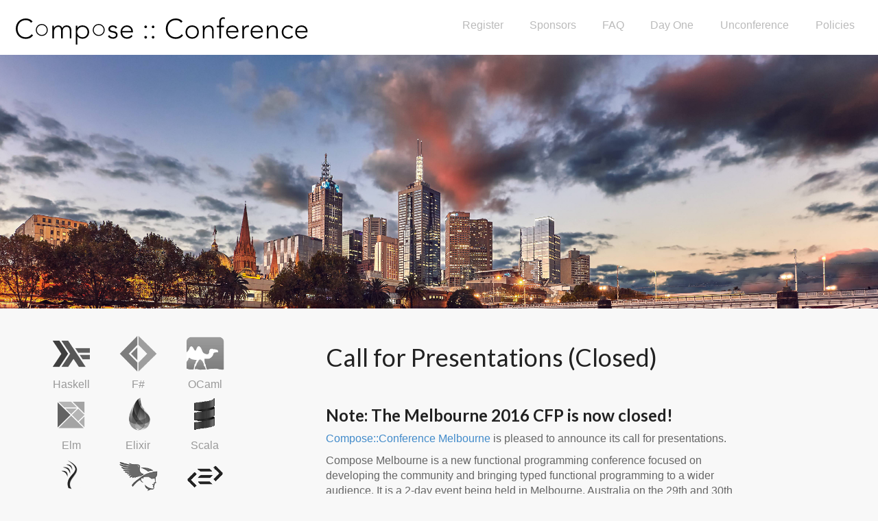

--- FILE ---
content_type: text/html; charset=utf-8
request_url: http://www.composeconference.org/2016-melbourne/cfp/
body_size: 5296
content:
<!DOCTYPE html> <html> <head> <meta name="robots" content="INDEX, FOLLOW"/> <meta charset="utf-8"> <meta http-equiv="X-UA-Compatible" content="IE=edge"> <meta name="viewport" content="width=device-width, initial-scale=1"> <meta name="keywords" content="compose conference, compose 2015, compose 2016, compose 2017, functional programming languages"> <meta name="description" content="Compose is a conference for typed functional programmers, focused specifically on Haskell, OCaml, F#, SML, and related technologies."> <meta name="author" content="Compose Conference, NY Haskell Users Group"> <link rel="shortcut icon" href="/assets/img/favicon.ico"> <title>C◦mp◦se :: Conference</title> <!-- Bootstrap core CSS --> <link href="/assets/css/bootstrap.css" rel="stylesheet"> <!-- Custom styles for this template --> <link href="/assets/css/style.css" rel="stylesheet"> <link href="/assets/css/font-awesome.min.css" rel="stylesheet"> <link href="/assets/js/fancybox/jquery.fancybox.css" rel="stylesheet" /> <!-- Just for debugging purposes. Don't actually copy this line! --> <!--[if lt IE 9]><script src="../../assets/js/ie8-responsive-file-warning.js"></script><![endif]--> <!-- HTML5 shim and Respond.js IE8 support of HTML5 elements and media queries --> <!--[if lt IE 9]> <script src="https://oss.maxcdn.com/libs/html5shiv/3.7.0/html5shiv.js"></script> <script src="https://oss.maxcdn.com/libs/respond.js/1.4.2/respond.min.js"></script> <![endif]--> </head> <body data-spy="scroll" data-offset="0" data-target="#theMenu"> <div id="wrap"> <section id="topheader"> <div id="hh" class="melbourne"> <div class="col-lg-6 col-md-6 col-sm-4 col-xs-11"> <div class="col-inner-hori"> <a href="/" id="logo-main" class="history" alt="" title=""> <img src="/assets/img/logo-no-text.svg" title="Compose Conference" alt="Compose Conference Logo" /> </a> </div> </div> <div class="col-lg-6 col-md-6 col-sm-8 col-xs-1"> <ul class="sections nav nav-pills nav-justified"> <!-- <li class="hidden-xs"><a href="/2016-melbourne/cfp/" class="smoothScroll"><strike>CFP</strike></a></li> --> <li class="hidden-xs"><a href="https://www.eventbrite.com.au/e/compose-conference-melbourne-2016-tickets-25558660642" class="smoothScroll">Register</a></li> <li class="hidden-xs"><a href="/2016-melbourne/sponsors/">Sponsors</a></li> <li class="hidden-xs"><a href="/2016-melbourne/faq/">FAQ</a></li> <li class="hidden-xs"><a href="/2016-melbourne/day-one-program/">Day One</a></li> <li class="hidden-xs"><a href="/2016-melbourne/unconference/">Unconference</a></li> <!-- <li class="hidden-xs"><a href="/2016-melbourne/unconference/">Unconference</a></li> --> <li class="hidden-xs"><a href="/conduct/" class="smoothScroll">Policies</a></li> <li class="visible-xs"> <!-- Menu --> <nav class="menu" id="theMenu"> <div class="menu-wrap"> <h1 class="logo"><a href="/">C◦mp◦se</a></h1> <i class="fa fa-times menu-close"></i> <a href="https://www.eventbrite.com.au/e/compose-conference-melbourne-2016-tickets-25558660642" class="smoothScroll">Register</a> <a href="/2016-melbourne/cfp/" class="smoothScroll">CFP (Closed)</a> <a href="/2016-melbourne/sponsors/">Sponsors</a> <a href="/2016-melbourne/faq/">FAQ</a> <a href="/2016-melbourne/day-one-program/">Day One</a> <a href="/2016-melbourne/unconference/">Unconference</a> <!-- <a href="/2016-melbourne/unconference/">Unconference</a> --> <a href="/conduct/" class="smoothScroll">Policies</a> <a href="http://twitter.com/composeconf"><i class="fa fa-twitter"></i></a> <a href="mailto:info@composeconference.org"><i class="fa fa-envelope"></i></a> </div> <!-- Menu button --> <div id="menuToggle"><i class="fa fa-bars"></i></div> </nav> </li> </ul> </div> </div> </section> <!-- TODO: * Footer * Dates --> <div class="sep talk melbourne" data-stellar-background-ratio="0.5" style="background-position: 50% -91.5px;"></div> <p><br /></p> <div class="container"> <div class="row"> <div class="col-lg-4 col-md-4 col-sm-4 name"> <div class="row"> <div class="col-lg-3 col-md-3 col-sm-3 col-xs-3 logo"> <a class="haskell" href="https://www.haskell.org"> <img class="img-responsive" src="/assets/img/logos/haskell_color.png" /> Haskell </a> </div> <div class="col-lg-3 col-md-3 col-sm-3 col-xs-3 logo"> <a class="fsharp" href="http://fsharp.org/"> <img class="img-responsive" src="/assets/img/logos/fsharp_color.png" /> F# </a> </div> <div class="col-lg-3 col-md-3 col-sm-3 col-xs-3 logo"> <a class="ocaml" href="https://ocaml.org/"> <img class="img-responsive" src="/assets/img/logos/ocaml_color.png" /> OCaml </a> </div> </div> <div class="row"> <div class="col-lg-3 col-md-3 col-sm-3 col-xs-3 logo"> <a class="haskell" href="http://elm-lang.org/"> <img class="img-responsive" src="/assets/img/logos/elm_color.png" /> Elm </a> </div> <div class="col-lg-3 col-md-3 col-sm-3 col-xs-3 logo"> <a class="haskell" href="http://elixir-lang.org/"> <img class="img-responsive" src="/assets/img/logos/elixir_color.png" /> Elixir </a> </div> <div class="col-lg-3 col-md-3 col-sm-3 col-xs-3 logo"> <a class="haskell" href="http://www.scala-lang.org/"> <img class="img-responsive" src="/assets/img/logos/scala_color.png" /> Scala </a> </div> </div> <div class="row"> <div class="col-lg-3 col-md-3 col-sm-3 col-xs-3 logo"> <a class="sml" href="http://www.idris-lang.org/"> <img class="img-responsive" src="/assets/img/logos/idris_color.png" /> Idris </a> </div> <div class="col-lg-3 col-md-3 col-sm-3 col-xs-3 logo"> <a class="sml" href="https://mercurylang.org/"> <img class="img-responsive" src="/assets/img/logos/mercury_color.png" /> Mercury </a> </div> <div class="col-lg-3 col-md-3 col-sm-3 col-xs-3 logo"> <a class="sml" href="http://www.purescript.org/"> <img class="img-responsive" src="/assets/img/logos/purescript_color.png" /> Purescript </a> </div> </div> <div class="row"> <div class="col-lg-3 col-md-3 col-sm-3 col-xs-3 logo"> <a class="sml" href="http://wiki.portal.chalmers.se/agda/pmwiki.php"> <img class="img-responsive" src="/assets/img/logos/agda_color.png" /> Agda </a> </div> <div class="col-lg-3 col-md-3 col-sm-3 col-xs-3 logo"> <a class="sml" href="https://coq.inria.fr/"> <img class="img-responsive" src="/assets/img/logos/coq_color.png" /> Coq </a> </div> <div class="col-lg-3 col-md-3 col-sm-3 col-xs-3 logo"> <a class="sml" href="http://sml-family.org/"> <img class="img-responsive" src="/assets/img/logos/sml_color.png" /> SML </a> </div> </div> </div> <div class="col-lg-8 col-md-8 col-sm-8 name-desc"> <div class="col-lg-10 col-md-10 col-sm-10"> <h1>Call for Presentations (Closed)</h1> <br /> <h3> <strong> Note: The Melbourne 2016 CFP is now closed! </strong> </h3> <p> <a href="http://www.composeconference.org/">Compose::Conference Melbourne</a> is pleased to announce its call for presentations. </p> <p> Compose Melbourne is a new functional programming conference focused on developing the community and bringing typed functional programming to a wider audience. It is a 2-day event being held in Melbourne, Australia on the 29th and 30th of August 2016. The first day features a single track of presentations followed by a second day of workshops and an unconference. It is the new sister-conference of the NY based <a href="http://www.composeconference.org/2016/">Compose Conference</a>. </p> <p> Submit your <a href="https://easychair.org/conferences/?conf=cmc2016">presentation proposal here</a>. </p> </div> </div> </div> </div> <div class="container cfpsection" id="knowmore"> <div class="row"> <div class="col-lg-4 col-md-4 col-sm-4 name"> <h2>Would you like to know more?</h2> </div> <div class="col-lg-8 col-md-8 col-sm-8 name-desc"> <div class="col-lg-10 col-md-10 col-sm-10"> <p> For news and announcements, or to just get in touch, please join the <a href="http://groups.google.com/group/composemel">mailing list</a>. </p> </div> </div> </div> </div> <div class="container cfpsection" id="dates"> <div class="row"> <div class="col-lg-4 col-md-4 col-sm-4 name"> <h2> Important Dates </h2> </div> <div class="col-lg-8 col-md-8 col-sm-8 name-desc"> <div class="col-lg-10 col-md-10 col-sm-10"> <ul> <li>CFP Launch Party - 19th May</li> <li>CFP Opens - 19th May</li> <li>CFP Closes - <strike>June 30th</strike> July 11th</li> <li>Notify Presenters - July 15th</li> <li>Conference Day 1: Presentations - Monday, 29-Aug-2016</li> <li>Conference Day 2: Unconference - Tuesday, 30-Aug-2016</li> </ul> </div> </div> </div> </div> <div class="container cfpsection" id="submission"> <div class="row"> <div class="col-lg-4 col-md-4 col-sm-4 name"> <h2> Talk and Workshop Submission </h2> </div> <div class="col-lg-8 col-md-8 col-sm-8 name-desc"> <div class="col-lg-10 col-md-10 col-sm-10"> <p> Submit a Presentation Proposal via <a href="https://easychair.org/conferences/?conf=cmc2016"> Easy Chair</a>. </p> <p> Or... <a href="mailto:composemel-admin@googlegroups.com">contact us via email</a> with your proposed presentation at <code>composemel-admin@googlegroups.com</code>. </p> </div> </div> </div> </div> <div class="container cfpsection" id="guidelines"> <div class="row"> <div class="col-lg-4 col-md-4 col-sm-4 name"> <h2> Submission Guidelines </h2> </div> <div class="col-lg-8 col-md-8 col-sm-8 name-desc"> <div class="col-lg-10 col-md-10 col-sm-10"> <p>Talk slots will be 30 minutes: 25 minute talk and 5 minutes for questions. </p> <p> Provide sufficient detail in your submission to enable the reviewers to understand your proposal and clearly identify what an attendee will gain from attending your session. You should include the following information in the submission system: </p> <ul> <li> Authors - The details of each of the presenters </li> <li> Title - Title of the presentation (please keep it brief and specific) </li> <li> Abstract - A 300-500 word description of your presentation, ideally including... <ul> <li> Description of the content</li> <li> Goal </li> </ul> </li> <li> Keywords - List any keywords that will help the program committee and attendees categorise your presentation. Also indicate the functional programming languages that you will be targeting. </li> </ul> <p> You are not required to have a paper accompanying your presentation. </p> <p> Nothing upsets an audience more than a speaker that stands on stage blatantly promoting his or her company, product or achievements. </p> <p> Please keep the content of your talk on-topic and do not use this speaking opportunity as a sales pitch. </p> <p> <strong>Note: Accepted presenters will not be required to purchase a ticket.</strong> </p> </div> </div> </div> </div> <div class="container cfpsection"> <div class="row"> <div class="col-lg-4 col-md-4 col-sm-4 name"> <h2> Feel </h2> </div> <div class="col-lg-8 col-md-8 col-sm-8 name-desc"> <div class="col-lg-10 col-md-10 col-sm-10"> <p> We want Compose Melbourne to be all about the community. We're aiming to help foster the growth of Functional Programming in Melbourne and unite all interested parties to spark a unified presence and a feeling of camaraderie amongst FP and Theory proponents in this wonderful city! </p> </div> </div> </div> </div> <div class="container cfpsection"> <div class="row"> <div class="col-lg-4 col-md-4 col-sm-4 name"> <h2> Audience </h2> </div> <div class="col-lg-8 col-md-8 col-sm-8 name-desc"> <div class="col-lg-10 col-md-10 col-sm-10"> <p> Functional-Programming and Programming-Language-Theory professionals and enthusiasts. Newcomers, experts, anyone from other disciplines of fields who is interested in what FP is or how it could help them with their work, or simply make life more enjoyable! </p> </div> </div> </div> </div> <div class="container cfpsection"> <div class="row"> <div class="col-lg-4 col-md-4 col-sm-4 name"> <h2> Diversity </h2> </div> <div class="col-lg-8 col-md-8 col-sm-8 name-desc"> <div class="col-lg-10 col-md-10 col-sm-10"> <p> Just like Compose-Conference, we would also like to put an emphasis on soliciting a diverse set of speakers - anything you can do to distribute information about this CFP and encourage submissions from under-represented groups would be greatly appreciated. We welcome *all* (new and established) contributions and encourage you to apply! </p> </div> </div> </div> </div> <div class="container cfpsection"> <div class="row"> <div class="col-lg-4 col-md-4 col-sm-4 name"> <h2> Day One </h2> </div> <div class="col-lg-8 col-md-8 col-sm-8 name-desc"> <div class="col-lg-10 col-md-10 col-sm-10"> <p> All topics for proposals for presentations are invited, but not limited to explore the following topics: </p> <h3> New Languages </h3> <p> The development of new and emerging Functional Languages, and the toolsets around them. </p> <h3> Libraries and Tools </h3> <p> Exploring the use and development of new and underrepresented tools and libraries. </p> <h3> Production Systems </h3> <p> 2016 has seen many previously undeployed languages and systems break through into production. We're looking for war-stories, success-stories and sob-stories! </p> <h3> Theory </h3> <p> Theory is the cutting edge of new functional programming. Show the world what is rising over the horizon. </p> <h3> Art and Music </h3> <p> Exciting and innovative usage of functional programming language in the arts! </p> </div> </div> </div> </div> <div class="container cfpsection"> <div class="row"> <div class="col-lg-4 col-md-4 col-sm-4 name"> <h2> Day Two </h2> </div> <div class="col-lg-8 col-md-8 col-sm-8 name-desc"> <div class="col-lg-10 col-md-10 col-sm-10"> <p> The second day will be dedicated to workshops and <a href="https://en.wikipedia.org/wiki/Unconference">unconferences</a>. </p> <h3> Workshops </h3> <p> We will be running a beginners Haskell workshop. </p> <p> If you wish to run a workshop on the second day of the conference, then please let us know. Alternatively, if there is a workshop that would interest you as an attendee, then please also let us know. </p> <h3> Unconference </h3> <p> Got something random you want to talk about? The unconference will run the second day. There will be a whiteboard with spaces where anyone can write their name down to speak. There's no need to bring anything but yourself and your ideas and speaking voice. </p> </div> </div> </div> </div> <div class="container cfpsection"> <div class="row"> <div class="col-lg-4 col-md-4 col-sm-4 name"> <h2> Sponsors </h2> </div> <div class="col-lg-8 col-md-8 col-sm-8 name-desc"> <div class="col-lg-10 col-md-10 col-sm-10"> <p> We are seeking sponsors to support us in putting on this conference. If you or your company would like to sponsor us, please get in contact via <a href="mailto:composemel-admin@googlegroups.com">composemel-admin@googlegroups.com</a>. </p> <p> You can find our prospectus <a href="https://github.com/composeconference/Compose-Melbourne/blob/master/ComposeMelbourneSponsorshipProspectus.pdf">here.</a> </p> </div> </div> </div> </div> <div id="footer" style="display: block;"> <div id="footer-inner"> <div id="footer-auto"> <div class="col-lg-12 col-md-12 col-sm-12"> <div class="col-inner-hori"> <hr /> </div> </div> <div class="col-sm-2 col-sm-offset-4"> <div class="col-inner-hori"> <p>Photography:</p> </div> </div> <div class="col-sm-6"> <div class="col-inner-hori"> <a href="http://i.imgur.com/qItrYQ1.jpg">Skyline</a> by <a href="https://www.reddit.com/user/seeaich">seeaich</a> on <a href="https://www.reddit.com/r/melbourne/comments/4gfo0b/cbd_mlb_did_i_do_our_city_justice/">Reddit.</a> </div> <div class="col-inner-hori"> Skyline Vector by Ren. H. </div> <div class="col-inner-hori"> <a href="https://www.flickr.com/photos/visitmelbourne/12735524883/in/photolist-kpoTRe-kpoRTg-kpqF2d-okVcoM-kpo3dt-kpqFr1-dXiwYy-dXcRAX-kmLBB4-dXcRnt-pZE6Mt-kmQVsi-dX" >White Night</a> by <a href="https://www.flickr.com/photos/visitmelbourne/">Tourism Victoria</a> on <a href="https://www.flickr.com/">Flickr.</a> </div> </div> <div class="col-lg-12 col-md-12 col-sm-12"> <div class="col-inner-hori"> <hr /> </div> </div> <div class="col-lg-4 col-md-4 col-sm-4 col-xs-12"> <div class="col-inner-hori"> <a href="http://composeconference.org" class="history">C◦mp◦se :: Conference</a><br /> The practice and craft of functional programming<br /> <a href="/conduct/index.html">Code of Conduct</a> </div> </div> <div class="col-lg-2 col-md-2 col-sm-2 col-xs-12"> <div class="col-inner-hori"> <p> Aug. 29 - 30, 2016 <br /> Melbourne, Australia </p> </div> </div> <div class="col-lg-4 col-md-4 col-sm-12"> <div class="col-inner-hori"> <p> <a href="mailto:composemel-admin@googlegroups.com">composemel-admin@googlegroups.com</a> <br /> <a href="mailto:info@composeconference.org">info@composeconference.org</a> </p> </div> </div> <div id="social-icons" class="col-lg-2 col-md-2 col-sm-2 col-xs-12"> <div class="col-inner-hori align-right"> <a href="mailto:info@composeconference.org" target="_blank" id="mail-icon" class="right"> <i class="fa fa-envelope fa-2x fa-fw"></i> </a> <a href="https://twitter.com/composeconf" target="_blank" id="twitter-icon" class="right"> <i class="fa fa-twitter fa-2x fa-fw"></i> </a> </div> </div> </div> </div> </div> <!-- Bootstrap core JavaScript ================================================== --> <!-- Placed at the end of the document so the pages load faster --> <script src="/assets/js/jquery.min.js"></script> <script src="/assets/js/classie.js"></script> <script src="/assets/js/bootstrap.min.js"></script> <script src="/assets/js/smoothscroll.js"></script> <script src="/assets/js/jquery.stellar.min.js"></script> <script src="/assets/js/fancybox/jquery.fancybox.js"></script> <script src="/assets/js/main.js"></script> <script> $(function(){ $.stellar({ horizontalScrolling: false, verticalOffset: 40 }); }); </script> <script type="text/javascript"> /* fancybox */ $(function() { jQuery(".fancybox").fancybox(); }); </script> <script> (function(i,s,o,g,r,a,m){i['GoogleAnalyticsObject']=r;i[r]=i[r]||function(){ (i[r].q=i[r].q||[]).push(arguments)},i[r].l=1*new Date();a=s.createElement(o), m=s.getElementsByTagName(o)[0];a.async=1;a.src=g;m.parentNode.insertBefore(a,m) })(window,document,'script','//www.google-analytics.com/analytics.js','ga'); ga('create', 'UA-57022534-1', 'auto'); ga('send', 'pageview'); </script> </div> </body> </html>


--- FILE ---
content_type: text/css; charset=utf-8
request_url: http://www.composeconference.org/assets/css/style.css
body_size: 4614
content:
/*
 * Author: Carlos Alvarez
 * URL: http://Alvarez.is
 *
 * Project Name: NYC Design
 * Version: 1.0
 * Date: 04-20-2014
 * URL:
 */


/* ==========================================================================
   Base Styles, Bootstrap Modifications & Fonts Import
   ========================================================================== */

@import url(http://fonts.googleapis.com/css?family=Lato:400,700);

html,
button,
input,
select,
textarea {
    color: #222;
}

/*
 * Remove text-shadow in selection highlight: h5bp.com/i
 * These selection rule sets have to be separate.
 * Customize the background color to match your design.
 */

::-moz-selection {
    background: #f2c2c9;
    color: #a4003a;
    text-shadow: none;
}

::selection {
    background: #16a085;
    color: #a4003a;
    text-shadow: none;
}

/*
 * A better looking default horizontal rule
 */

 hr {
    display: block;
    height: 1px;
    border: 0;
    border-top: 1px solid #ccc;
    margin: 1em 0;
    padding: 0;
}

.centered {
  text-align: center
}


.flex-video {
  position: relative;
  padding-top: 25px;
  padding-bottom: 67.5%;
  height: 0;
  margin-bottom: 16px;
  overflow: hidden;
}

.flex-video.widescreen { padding-bottom: 57.25%; }
.flex-video.vimeo { padding-top: 0; }

.flex-video iframe,
.flex-video object,
.flex-video embed {
  position: absolute;
  top: 0;
  left: 0;
  width: 100%;
  height: 100%;
}
@media only screen and (max-device-width: 800px), only screen and (device-width: 1024px) and (device-height: 600px), only screen and (width: 1280px) and (orientation: landscape), only screen and (device-width: 800px), only screen and (max-width: 767px) {
  .flex-video { padding-top: 0; }
}


/* ==========================================================================
   General styles
   ========================================================================== */

html,
body {
    height: 100%;
}

body {
    font-family: "Avenir", "Lato" sans-serif;
    font-weight: 400;
    font-size: 16px;
    color: #666;

    -webkit-font-smoothing: antialiased;
    -webkit-overflow-scrolling: touch;

    background: #f8f8f8;
}

h1, h2, h3, h4, h5, h6 {
  font-family: "Avenir", "Lato", sans-serif;
  font-weight: 300;
    color: #222;
}

/* ==========================================================================
   MENU CONFIGURATION
   ========================================================================== */

.menu {
  position: fixed;
  right: -200px;
  width: 260px;
  height: 100%;
  top: 0;
  z-index: 10;
  text-align: left;
}

.menu.menu-open {
  right: 0px;
}

.menu-wrap {
    position: absolute;
  top: 0;
  left: 60px;
  background: #006652;
  width: 200px;
    height: 100%;
    display: flex;
    flex-direction: column;
    flex-wrap: nowrap;
    justify-content: flex-start;
    align-items: flex-start;
}

.menu h1.logo a {
  font-family: "Avenir", "Lato", sans-serif;
  font-size: 16px;
  font-weight: 400;
  letter-spacing: 0.15em;
  line-height: 40px;
  text-transform: uppercase;
  color: #ffffff;
    margin-top: 30px;
    margin-bottom: 60px;
}

.menu h1.logo a:hover {
  /*color: #F29100;*/
}

.menu img.logo {
  margin: 20px 0;
  max-width: 160px;
}

.menu a {
  padding-left: 20px;
  color: #B0B0B0;
  font-size: 12px;
  font-weight: 500;
    min-height: 40px;
    text-align: left;
    align-self: stretch;
    margin: 10px 10px;
  letter-spacing: 0.1em;
  text-transform: uppercase;
}

.menu a:hover {
  color: #ffffff;
    text-decoration: none;
    background-color: #16A085;
}

.menu a:active {
  color: #ffffff;
}

.menu a > i {
  float: left;
  vertical-align: middle;
  text-align: left;
  width: 25px;
  font-size: 14px;
  margin: 25px 2px;
}

.menu-close {
  cursor: pointer;
  display: block;
  position: absolute;
  font-size: 14px;
  color: #CCC;
  width: 20px;
  height: 40px;
  top: 15px;
  right: 5px;
  -webkit-transition: all .1s ease-in-out;
     -moz-transition: all .1s ease-in-out;
    -ms-transition: all .1s ease-in-out;
     -o-transition: all .1s ease-in-out;
      transition: all .1s ease-in-out;
}

.menu-close:hover {
  color: #ffffff;
  -webkit-transition: all .1s ease-in-out;
     -moz-transition: all .1s ease-in-out;
    -ms-transition: all .1s ease-in-out;
     -o-transition: all .1s ease-in-out;
      transition: all .1s ease-in-out;
}

/* Push the body after clicking the menu button */
.body-push {
  overflow-x: hidden;
  position: relative;
  left: 0;
}

.body-push-toright {
  left: 200px;
}

.body-push-toleft {
  left: -200px;
}

.menu,
.body-push {
  -webkit-transition: all .3s ease;
     -moz-transition: all .3s ease;
    -ms-transition: all .3s ease;
     -o-transition: all .3s ease;
      transition: all .3s ease;
}

#menuToggle {
  position: absolute;
  top: 40px;
  left: 0;
  z-index: 11;
  display: block;
  text-align: center;
  font-size: 14px;
  background: #ffffff;
  width: 40px;
  height: 40px;
  line-height: 40px;
  cursor: pointer;
  color: rgba(0,0,0,0.25);
  -webkit-transition: all .1s ease-in-out;
     -moz-transition: all .1s ease-in-out;
    -ms-transition: all .1s ease-in-out;
     -o-transition: all .1s ease-in-out;
      transition: all .1s ease-in-out;
}

#menuToggle:hover {
  color: #ffffff;
  background: rgba(0,0,0,0.2);
  -webkit-transition: all .1s ease-in-out;
     -moz-transition: all .1s ease-in-out;
    -ms-transition: all .1s ease-in-out;
     -o-transition: all .1s ease-in-out;
      transition: all .1s ease-in-out;
}


/* ==========================================================================
   Wrap Sections
   ========================================================================== */

#wrap, #hh{
    max-width: 1512px;
    margin: 0 auto;
    margin-top: 0;
}

#topheader{
  background:#fff;
  left:0;
  position: fixed;
  top:0;
  width:100%;
  min-height:80px;
  z-index:9;
}

#topheader #hh {
  margin-top: 36px;
  margin-bottom: 24px;
}

#hh li a {
  white-space: nowrap;
}

#topheader #hh.melbourne {
  margin-top: 16px;
  margin-bottom: 16px;
}

.col-inner-hori {
  margin: 6px;
  margin-bottom: 0;
  margin-top: 0;
}

#topheader #logo-top {
  display: block;
  height: 33px;
  width: 78px;
  background: #fff;
}

#topheader #hh h1 {
  margin-top:0;
    margin-bottom:0;
  font-weight: normal;
    font-family: 'Avenir', 'Lato', sans-serif;
}

#topheader #hh h1 a{
  color: #000;
}

#topheader .section-links{
  font-size: 17px;
  font-weight: bold;
  line-height: 20px;
}

#topheader ul.sections{
  padding-left:0;
}

#topheader ul.sections > li > a{
    background: #fff;
    color: #BBB;
}

#topheader ul.sections li a.active,
#topheader ul.sections li a:hover  {
  color: #000;
}


#topheader ul.sections.left {
  width: 80%;
  float:left;
  overflow: auto;
}

#topheader ul.sections.right {
  width:20%;
  overflow: auto;
  float:right;
    text-align: right;
}

#topheader ul.sections.right a{
    color: rgb(255, 122, 0);
    margin-right:0;
}

#summaryrecap {
    background: #143435;
    border-radius: 3px;
    color: #fff;
    min-height: 200px;
    padding-bottom:40px;
    padding-top:40px;
    text-align: center;
    text-align: center;
    vertical-align: center;
}
#summaryrecap h2, #summaryrecap h3{
    color: #fff;
}

#summaryrecap a{
    color: #ddd;
    font-weight: bold;
}

#landingheader {
    margin-top: 80px;
    background: #eee;
    background: url(../img/header-background.png) repeat;
    padding-top:50px;
    padding-bottom:40px;
}

#landingheader .mainblock{
    background: #2D2E32;
    color: #fff;
    height: 300px;
    border: 1px solid #222222;
    border-radius: 3px;
    box-shadow: inset 1px 1px 0 rgba(0,0,0,.1),inset 0 -1px 0 rgba(0,0,0,.07);
}

#landingheader .unconfblock{
    margin-top: 10px;
    background: #f5f5f5; /*#E0D9D9;*/
    min-height: 185px;
    border: 1px solid #d8d8d8;
    border-radius: 3px;
    box-shadow: inset 1px 1px 0 rgba(0,0,0,.1),inset 0 -1px 0 rgba(0,0,0,.07);
}

#landingheader .mainblock h2 {
    margin-top: 0;
    color: #fff;
    padding-top: 100px;
}

#landingheader .view.view-melbourne {
    background: url(../img/LambdaTramWeb2017.png) no-repeat;
    background-position: center;
}

#landingheader .view {
    background: url(../img/view.png) no-repeat;
    margin-top: 0;
    text-align:center;
    background-attachment: relative;
    background-position: center center;
    min-height: 300px;
    width: 100%;
    /*max-width: 1512px;*/

    -webkit-background-size: 100%;
    -moz-background-size: 100%;
    -o-background-size: 100%;
    background-size: 100%;

    -webkit-background-size: cover;
    -moz-background-size: cover;
    -o-background-size: cover;
    background-size: cover;
}

.container img {
  max-width: 100%;
}

#landingheader .block{
  margin-top:10px;
  margin-bottom: 0;
}

@media screen and (min-width: 768px) {
  .block + .block{
    padding-left:0;
  }
}

#landingheader .block {
  overflow: hidden;
}

#landingheader .block > div {
    color: #fff;
    text-align: center;
    vertical-align: center;
    padding-top:30px;
    padding-bottom:0px;
    min-height: 185px;
    border-radius: 3px;
    text-align: center;
}

#landingheader .block .reg{
    background: #EDA70E;
}

#landingheader .block .submit{
    background: #0aa574;
}

#landingheader .block .news{
    background: #0aa574;
}

#landingheader .block .volunteer{
    background: #0B7C5E;
}

a.landing-link,
a.landing-link:visited{
    color: #ddd;
    text-decoration: none;
    font-size: 18px;
}

a.landing-link:hover,
.btn-link:hover{
    color:#FFF;
    text-decoration: none;

}

.sublink{
    color:#ddd;
    text-decoration: none;
    margin:5px 10px;
    font-size: 14px;
}

.sublink:hover{
    color:#fff;
    text-decoration: none;
    margin:5px 10px;
}


/* About Wrap & Conf */
.wrapper,
#aboutwrap {
  margin-top:40px;
  margin-bottom: 40px;
}

.name {
  text-align: center;
}
.name p {
  font-size: 22px;
  font-weight: lighter;
  margin-top: 15px;
  letter-spacing: 2px;
}

.name-label {
  width: 60px;
  height: 60px;
  margin: 0 auto 45px;
  border-top: 1px solid #000;
  background: url(../img/name-label.png) center bottom no-repeat;
  background-size: 35px 35px;
}

.name-zig {
  width: 73px;
  height: 17px;
  margin: 38px 0 38px;
  background: url(../img/name-zig.png) 0 0 no-repeat;
  background-size: 73px 17px;
}

.name-desc h2 {
  font-family: 'Avenir', 'Lato', sans-serif;
  font-size: 40px;
  line-height: 1.45;
  font-weight: 300;
}

.words-nomargin{
    padding-left:0;
}

.name .logo img{
    -webkit-filter: grayscale(100%);
    -moz-filter: grayscale(100%);
    filter: grayscale(100%);
}

.name .logo img:hover{
    -webkit-filter: grayscale(0%);
    -moz-filter: grayscale(0%);
    filter: grayscale(0%);
}

.name .logo a, .name .logo a:visited {
    text-decoration: none;
    color: #999;
}


.name .logo a:hover{
    text-decoration: none;
    color: #428BCA;
}


nav+.sep{
    margin-top: 97px;
}
/* Separator About - Parallax Section */
.sep {
  background-attachment: fixed;
  background-position: 50% 0;
  background-repeat: no-repeat;
  position: relative;
    width: 100%;
    max-width: 1512px;
        -webkit-background-size: 100%;
    -moz-background-size: 100%;
    -o-background-size: 100%;
    background-size: 100%;

    -webkit-background-size: cover;
    -moz-background-size: cover;
    -o-background-size: cover;
    background-size: cover;
    margin-left: auto;
    margin-right: auto;
}

@media (max-width: 768px) {
    .sep {
        height: 150px;
    }
}

@media (max-width: 908px) {
    .sep {
        height: 250px;
    }
}

@media (min-width: 908px) {
    .sep {
        height: 450px;
    }
}
.about {
  background: url(../img/photos/pisano_3.jpg) no-repeat center top;
    background-size: cover;
}

/* Portfolio Wrap Section */
#committeewrap,
#portfoliowrap {
  display: block;
  margin-top: 80px;
  margin-bottom: 80px;
}

#committeewrap h1,
#portfoliowrap h1 {
  font-weight: 300;
  text-align: center;
  margin-bottom: 50px;
}
.mt {
  margin-top: 50px;
}

.mb {
  margin-bottom: 60px;
}

.item.mb {
    background: #fff;
    max-height: 400px;
    min-height: 400px;
    padding-top: 40px;
    border-radius: 4px;
}

ul.speakers {
    list-style-type: square;
    padding-left:20px;
}

ul.speakers li {
    padding-bottom:10px;
}
/*ul.speakers li:before {
    content: '\f005';
    font-family: 'FontAwesome';
}*/

#committeewrap i,
#portfoliowrap i {
  font-size: 50px;
}

.proc {
  padding-top: 15px;
  padding-bottom: 15px;
  border-bottom: solid 2px transparent;
}

#portfoliowrap .proc:hover {
  background-color: #eee;
  border-bottom: solid 2px #2f2f2f
}

.portfolio {
  background: url(../img/photos/pisano_1.jpg) no-repeat center bottom;
    background-size: cover;
}

.portfolio.melbourne {
  /* https://www.flickr.com/photos/visitmelbourne/12735524883/in/[base64] */
  background: url(../img/photos/white-night.png) no-repeat center bottom;
  background-size: cover;
}

.unconference {
    background: url(../img/photos/pisano_5.jpg) no-repeat center bottom;
    background-size: cover;
}

.coding {
    background: url(../img/photos/pisano_4.jpg) no-repeat center bottom;
    background-size: cover;
}

.talk {
    background: url(../img/photos/pisano_2.jpg) no-repeat center bottom;
    background-size: cover;
}

.talk.melbourne {
    background: url(../img/photos/melbourne-skyline-cropped.jpg) no-repeat center bottom;
    background-size: cover;
}

.lamba {
    background: url(../img/header-background.png) repeat;
    background-size: cover;
    height: 200px;
}

/* Topics & Loactions Sections */
#locations {
  display: block;
  margin-top: 80px;
  margin-bottom: 80px;
}

#locations h1 {
  font-weight: 300;
  text-align: center;
  margin-bottom: 20px;
}

.topic {
  text-align: left;
}

.topic small {
  font-size: 12px;
  font-weight: bold
}

.topic i {
  float: left;
  margin-right: 15px;
  font-size: 30px;
  vertical-align: middle;
}

.topic .text {
  color: #767676
}

/* Testimonials Wrap */
#testimonials {
  display: block;
  margin-top: 80px;
  margin-bottom: 80px;
}

.carousel-indicators li {
    border-color: #AAA;
}

.carousel-control{
    top:180px;
    color: rgba(33, 70, 103, 0.45);
    text-shadow:none;
}
.carousel-control:hover{
    color: #428BFA;
}
.carousel-control.left, .carousel-control.right {
    background-image:none;
}

.carousel-control .fa{
    font-size: 40px;
}

/* Contact Wrap */
#contactwrap {
  background-color: #2f2f2f;
  margin-top: 0px;
  padding-top: 25px;
  padding-bottom: 25px;
}

#contactwrap p {
  color: #f2f2f2;
}

#contactwrap small {
  font-size: 13px;
}

.contact {
  background-image: url(../img/photos/pisano_6.jpg);
}

#contactwrap label {
  color: #f2f2f2;
  margin-top: 10px;
}

#footer {
    color: #222;
    width: 100%;
    padding-top: 0;
    display: none;
    position: absolute;
    left: 0;
}

#footer hr {
    margin-bottom: 30px;
    padding: 0;
    border-top: 1px solid #DEDEE1;
    height: 0;
    width: 100%;
}

#footer-inner, #tweet-inner {
    overflow: auto;
    margin: 0 auto;
}


#footer-auto, #tweet-auto {
    margin-left: 44px;
    margin-right: 44px;
    position: relative;
    margin-bottom: 60px;
    overflow:auto;
}

.col-inner-hori.align-right{
    text-align: right;
}

#instagram-icon, #mail-icon, #twitter-icon, #facebook-icon {
    size: 20px;
    color: #bbb;
}

/* Gallery Configuration */
.photo-wrapper {
  display: block;
  position: relative;
  overflow: hidden;
  background-color: #2f2f2f;
  -webkit-transition: background-color 0.4s;
  -moz-transition: background-color 0.4s;
  -o-transition: background-color 0.4s;
  transition: background-color 0.4s;
}
.project .overlay {
  position: absolute;
  text-align: center;
  color: #fff;
  opacity: 0;
  filter: alpha(opacity=0);
  -webkit-transition: opacity 0.4s;
  -moz-transition: opacity 0.4s;
  -o-transition: opacity 0.4s;
  transition: opacity 0.4s;

}

.project:hover .photo-wrapper {
  background-color: #2f2f2f;
  background-image:url(../img/zoom.png);
  background-repeat:no-repeat;
  background-position:center;
  top: 0;
  bottom: 0;
  left: 0;
  right: 0;
  position: relative;
}
.project:hover .photo {
  opacity: 10;
  filter: alpha(opacity=4000);
  opacity: 0.1;
  filter: alpha(opacity=40);
}
.project:hover .overlay {
  opacity: 100;
  filter: alpha(opacity=10000);
  opacity: 1;
  filter: alpha(opacity=100);
}

.desc {
  margin-top: 25px;
}

.panel-default .panel-body{
    min-height: 105px;
    max-height: 120px;
}

.panel-default .panel-body img{
    max-height: 90px;
    display: inline-block;
}

p.lead{
    margin-left:25px;
}

blockquote.abstract{
    font-size: 15px;
    color: #888;
    margin-left: 0px;
    margin-right:40px;
    border-left: 8px solid #fefeff;

}

table.agenda td {
    padding: 0 0.5em;
    text-align: left;
    vertical-align: top;
}
table.agenda.time td:first-child {
    text-align: right;
}
table.agenda td:nth-child(2) {
    /* white-space: nowrap; */
}

p.lead + blockquote.abstract{
    margin-top:-25px;
}

.cfpsection ul {
  margin-left: 0;
  padding-left: 1em;
}

.cfpsection {
  margin-top: 2em;
  margin-bottom: 1em;
}

.cfpsection .row div:nth-child(2) {
  padding-top: 1.5em;
}

@media (min-width: 700px) {
    .herro {
        width: 700px;
    }
    #footer-inner, #tweet-inner {
        max-width: 1512px;
        min-width: 1024px;
    }
}

@media (max-width: 768px) {
    .hh {
    }
}


--- FILE ---
content_type: image/svg+xml
request_url: http://www.composeconference.org/assets/img/logo-no-text.svg
body_size: 10154
content:
<?xml version="1.0" encoding="UTF-8" standalone="no"?>
<svg width="430px" height="55px" viewBox="0 0 430 55" version="1.1" xmlns="http://www.w3.org/2000/svg" xmlns:xlink="http://www.w3.org/1999/xlink" xmlns:sketch="http://www.bohemiancoding.com/sketch/ns">
    <!-- Generator: Sketch 3.4.3 (16618) - http://www.bohemiancoding.com/sketch -->
    <title>Compose Conference Logo</title>
    <desc>Created with Sketch.</desc>
    <defs></defs>
    <g id="Page-1" stroke="none" stroke-width="1" fill="none" fill-rule="evenodd" sketch:type="MSPage">
        <path d="M27.2,35.56 C25.8399932,37.4000092 24.2666756,38.719996 22.48,39.52 C20.6933244,40.320004 18.7600104,40.72 16.68,40.72 C14.5199892,40.72 12.540009,40.353337 10.74,39.62 C8.939991,38.886663 7.4000064,37.8600066 6.12,36.54 C4.8399936,35.2199934 3.8400036,33.6466758 3.12,31.82 C2.3999964,29.9933242 2.04,28.0000108 2.04,25.84 C2.04,23.6799892 2.3999964,21.6933424 3.12,19.88 C3.8400036,18.0666576 4.8399936,16.5000066 6.12,15.18 C7.4000064,13.8599934 8.939991,12.8266704 10.74,12.08 C12.540009,11.3333296 14.5199892,10.96 16.68,10.96 C18.6000096,10.96 20.393325,11.2999966 22.06,11.98 C23.726675,12.6600034 25.1866604,13.799992 26.44,15.4 L24.28,17.2 C23.3999956,15.86666 22.2733402,14.8933364 20.9,14.28 C19.5266598,13.6666636 18.1200072,13.36 16.68,13.36 C14.8399908,13.36 13.1800074,13.6799968 11.7,14.32 C10.2199926,14.9600032 8.9600052,15.8399944 7.92,16.96 C6.8799948,18.0800056 6.0800028,19.3999924 5.52,20.92 C4.9599972,22.4400076 4.68,24.0799912 4.68,25.84 C4.68,27.6000088 4.9599972,29.2399924 5.52,30.76 C6.0800028,32.2800076 6.8799948,33.5999944 7.92,34.72 C8.9600052,35.8400056 10.2199926,36.7199968 11.7,37.36 C13.1800074,38.0000032 14.8399908,38.32 16.68,38.32 C17.4000036,38.32 18.1466628,38.2333342 18.92,38.06 C19.6933372,37.8866658 20.446663,37.6200018 21.18,37.26 C21.913337,36.8999982 22.61333,36.4466694 23.28,35.9 C23.94667,35.3533306 24.5333308,34.6933372 25.04,33.92 L27.2,35.56 Z M39.8349132,36.3867188 C37.4911515,36.3867188 35.4761977,35.5338627 33.7899913,33.828125 C32.103785,32.1223873 31.2606944,30.0846473 31.2606944,27.7148438 C31.2606944,25.3189984 32.1070402,23.274748 33.7997569,21.5820312 C35.4924737,19.8893145 37.5367241,19.0429688 39.9325694,19.0429688 C42.3284148,19.0429688 44.3726652,19.8893145 46.0653819,21.5820312 C47.7580987,23.274748 48.6044444,25.3124881 48.6044444,27.6953125 C48.6044444,30.1302205 47.7548436,32.1874916 46.0556163,33.8671875 C44.3563891,35.5468834 42.2828421,36.3867188 39.8349132,36.3867188 L39.8349132,36.3867188 Z M39.8544444,34.9414062 C41.8857046,34.9414062 43.6109478,34.2382883 45.0302257,32.8320312 C46.4495036,31.4257742 47.1591319,29.7135518 47.1591319,27.6953125 C47.1591319,25.7161359 46.4527588,24.0201894 45.0399913,22.6074219 C43.6272238,21.1946544 41.9247669,20.4882812 39.9325694,20.4882812 C37.940372,20.4882812 36.2379151,21.1946544 34.8251476,22.6074219 C33.4123801,24.0201894 32.7060069,25.7226463 32.7060069,27.7148438 C32.7060069,29.6809994 33.4091249,31.376946 34.8153819,32.8027344 C36.221639,34.2285228 37.9013097,34.9414062 39.8544444,34.9414062 L39.8544444,34.9414062 Z M55.3738889,26.72 C55.3738889,26.3733316 55.3605557,25.9533358 55.3338889,25.46 C55.3072221,24.9666642 55.2872223,24.4666692 55.2738889,23.96 C55.2605555,23.4533308 55.2405557,22.9800022 55.2138889,22.54 C55.1872221,22.0999978 55.1738889,21.7600012 55.1738889,21.52 L57.5738889,21.52 C57.6005557,22.2133368 57.6205555,22.8799968 57.6338889,23.52 C57.6472223,24.1600032 57.6805553,24.5733324 57.7338889,24.76 L57.8538889,24.76 C58.3338913,23.7466616 59.1338833,22.873337 60.2538889,22.14 C61.3738945,21.406663 62.6805481,21.04 64.1738889,21.04 C65.4005617,21.04 66.5205505,21.3533302 67.5338889,21.98 C68.5472273,22.6066698 69.2805533,23.6266596 69.7338889,25.04 C70.3205585,23.6533264 71.1938831,22.6400032 72.3538889,22 C73.5138947,21.3599968 74.7338825,21.04 76.0138889,21.04 C77.4538961,21.04 78.6272177,21.2666644 79.5338889,21.72 C80.4405601,22.1733356 81.1538863,22.766663 81.6738889,23.5 C82.1938915,24.233337 82.5538879,25.0799952 82.7538889,26.04 C82.9538899,27.0000048 83.0538889,27.9866616 83.0538889,29 L83.0538889,40 L80.6538889,40 L80.6538889,29.12 C80.6538889,28.3733296 80.5872229,27.6466702 80.4538889,26.94 C80.3205549,26.2333298 80.0872239,25.6000028 79.7538889,25.04 C79.4205539,24.4799972 78.9538919,24.033335 78.3538889,23.7 C77.7538859,23.366665 76.9738937,23.2 76.0138889,23.2 C74.8938833,23.2 73.9738925,23.4066646 73.2538889,23.82 C72.5338853,24.2333354 71.9672243,24.7599968 71.5538889,25.4 C71.1405535,26.0400032 70.8472231,26.7333296 70.6738889,27.48 C70.5005547,28.2266704 70.4138889,28.93333 70.4138889,29.6 L70.4138889,40 L68.0138889,40 L68.0138889,28.88 C68.0138889,27.1733248 67.7005587,25.8000052 67.0738889,24.76 C66.4472191,23.7199948 65.4805621,23.2 64.1738889,23.2 C63.2938845,23.2 62.4605595,23.3533318 61.6738889,23.66 C60.8872183,23.9666682 60.2072251,24.4333302 59.6338889,25.06 C59.0605527,25.6866698 58.6072239,26.4733286 58.2738889,27.42 C57.9405539,28.3666714 57.7738889,29.4799936 57.7738889,30.76 L57.7738889,40 L55.3738889,40 L55.3738889,26.72 Z M89.3783333,21.52 L91.7783333,21.52 L91.7783333,24.76 L91.8583333,24.76 C92.2316685,24.1199968 92.6983305,23.566669 93.2583333,23.1 C93.8183361,22.633331 94.4249967,22.2466682 95.0783333,21.94 C95.7316699,21.6333318 96.4183297,21.4066674 97.1383333,21.26 C97.8583369,21.1133326 98.5649965,21.04 99.2583333,21.04 C100.671674,21.04 101.971661,21.2799976 103.158333,21.76 C104.345006,22.2400024 105.371662,22.913329 106.238333,23.78 C107.105004,24.646671 107.778331,25.6733274 108.258333,26.86 C108.738336,28.0466726 108.978333,29.3466596 108.978333,30.76 C108.978333,32.1733404 108.738336,33.4733274 108.258333,34.66 C107.778331,35.8466726 107.105004,36.873329 106.238333,37.74 C105.371662,38.606671 104.345006,39.2799976 103.158333,39.76 C101.971661,40.2400024 100.671674,40.48 99.2583333,40.48 C98.5649965,40.48 97.8583369,40.4066674 97.1383333,40.26 C96.4183297,40.1133326 95.7316699,39.8866682 95.0783333,39.58 C94.4249967,39.2733318 93.8183361,38.886669 93.2583333,38.42 C92.6983305,37.953331 92.2316685,37.4000032 91.8583333,36.76 L91.7783333,36.76 L91.7783333,49.12 L89.3783333,49.12 L89.3783333,21.52 Z M91.5383333,30.76 C91.5383333,31.8000052 91.7383313,32.7799954 92.1383333,33.7 C92.5383353,34.6200046 93.0849965,35.4199966 93.7783333,36.1 C94.4716701,36.7800034 95.2849953,37.319998 96.2183333,37.72 C97.1516713,38.120002 98.1649945,38.32 99.2583333,38.32 C100.378339,38.32 101.391662,38.120002 102.298333,37.72 C103.205005,37.319998 103.97833,36.7800034 104.618333,36.1 C105.258337,35.4199966 105.744998,34.6200046 106.078333,33.7 C106.411668,32.7799954 106.578333,31.8000052 106.578333,30.76 C106.578333,29.7199948 106.411668,28.7400046 106.078333,27.82 C105.744998,26.8999954 105.258337,26.1000034 104.618333,25.42 C103.97833,24.7399966 103.205005,24.200002 102.298333,23.8 C101.391662,23.399998 100.378339,23.2 99.2583333,23.2 C98.1649945,23.2 97.1516713,23.399998 96.2183333,23.8 C95.2849953,24.200002 94.4716701,24.7399966 93.7783333,25.42 C93.0849965,26.1000034 92.5383353,26.8999954 92.1383333,27.82 C91.7383313,28.7400046 91.5383333,29.7199948 91.5383333,30.76 L91.5383333,30.76 Z M122.813247,36.3867188 C120.469485,36.3867188 118.454531,35.5338627 116.768325,33.828125 C115.082118,32.1223873 114.239028,30.0846473 114.239028,27.7148438 C114.239028,25.3189984 115.085373,23.274748 116.77809,21.5820312 C118.470807,19.8893145 120.515057,19.0429688 122.910903,19.0429688 C125.306748,19.0429688 127.350998,19.8893145 129.043715,21.5820312 C130.736432,23.274748 131.582778,25.3124881 131.582778,27.6953125 C131.582778,30.1302205 130.733177,32.1874916 129.03395,33.8671875 C127.334722,35.5468834 125.261175,36.3867188 122.813247,36.3867188 L122.813247,36.3867188 Z M122.832778,34.9414062 C124.864038,34.9414062 126.589281,34.2382883 128.008559,32.8320312 C129.427837,31.4257742 130.137465,29.7135518 130.137465,27.6953125 C130.137465,25.7161359 129.431092,24.0201894 128.018325,22.6074219 C126.605557,21.1946544 124.9031,20.4882812 122.910903,20.4882812 C120.918705,20.4882812 119.216248,21.1946544 117.803481,22.6074219 C116.390713,24.0201894 115.68434,25.7226463 115.68434,27.7148438 C115.68434,29.6809994 116.387458,31.376946 117.793715,32.8027344 C119.199972,34.2285228 120.879643,34.9414062 122.832778,34.9414062 L122.832778,34.9414062 Z M138.392222,35.28 C138.898891,36.2666716 139.645551,37.0199974 140.632222,37.54 C141.618894,38.0600026 142.658883,38.32 143.752222,38.32 C144.258891,38.32 144.765553,38.2400008 145.272222,38.08 C145.778891,37.9199992 146.23222,37.6933348 146.632222,37.4 C147.032224,37.1066652 147.358888,36.7533354 147.612222,36.34 C147.865557,35.9266646 147.992222,35.453336 147.992222,34.92 C147.992222,34.0666624 147.718892,33.4266688 147.172222,33 C146.625553,32.5733312 145.952226,32.2400012 145.152222,32 C144.352218,31.7599988 143.472227,31.5533342 142.512222,31.38 C141.552217,31.2066658 140.672226,30.9400018 139.872222,30.58 C139.072218,30.2199982 138.398892,29.7200032 137.852222,29.08 C137.305553,28.4399968 137.032222,27.5333392 137.032222,26.36 C137.032222,25.4533288 137.218887,24.66667 137.592222,24 C137.965557,23.33333 138.452219,22.7800022 139.052222,22.34 C139.652225,21.8999978 140.325552,21.5733344 141.072222,21.36 C141.818893,21.1466656 142.578885,21.04 143.352222,21.04 C144.87223,21.04 146.18555,21.3199972 147.292222,21.88 C148.398894,22.4400028 149.258886,23.319994 149.872222,24.52 L147.712222,25.8 C147.258887,24.9466624 146.692226,24.3000022 146.012222,23.86 C145.332219,23.4199978 144.445561,23.2 143.352222,23.2 C142.925553,23.2 142.478891,23.266666 142.012222,23.4 C141.545553,23.533334 141.125557,23.7199988 140.752222,23.96 C140.378887,24.2000012 140.065557,24.5066648 139.812222,24.88 C139.558888,25.2533352 139.432222,25.6799976 139.432222,26.16 C139.432222,26.9866708 139.705553,27.599998 140.252222,28 C140.798892,28.400002 141.472218,28.7133322 142.272222,28.94 C143.072226,29.1666678 143.952217,29.3599992 144.912222,29.52 C145.872227,29.6800008 146.752218,29.9399982 147.552222,30.3 C148.352226,30.6600018 149.025553,31.1799966 149.572222,31.86 C150.118892,32.5400034 150.392222,33.5066604 150.392222,34.76 C150.392222,35.7200048 150.212224,36.5533298 149.852222,37.26 C149.49222,37.9666702 148.998892,38.5599976 148.372222,39.04 C147.745552,39.5200024 147.032226,39.8799988 146.232222,40.12 C145.432218,40.3600012 144.592227,40.48 143.712222,40.48 C142.112214,40.48 140.652229,40.1733364 139.332222,39.56 C138.012216,38.9466636 136.992226,38.0000064 136.272222,36.72 L138.392222,35.28 Z M172.156667,36.52 C171.223329,37.9333404 170.070007,38.9466636 168.696667,39.56 C167.323326,40.1733364 165.810008,40.48 164.156667,40.48 C162.743326,40.48 161.463339,40.2400024 160.316667,39.76 C159.169994,39.2799976 158.183337,38.606671 157.356667,37.74 C156.529996,36.873329 155.896669,35.8466726 155.456667,34.66 C155.016664,33.4733274 154.796667,32.1600072 154.796667,30.72 C154.796667,29.3333264 155.023331,28.0533392 155.476667,26.88 C155.930002,25.7066608 156.569996,24.686671 157.396667,23.82 C158.223337,22.953329 159.196661,22.2733358 160.316667,21.78 C161.436672,21.2866642 162.67666,21.04 164.036667,21.04 C165.450007,21.04 166.696661,21.2866642 167.776667,21.78 C168.856672,22.2733358 169.76333,22.9266626 170.496667,23.74 C171.230004,24.5533374 171.783331,25.4799948 172.156667,26.52 C172.530002,27.5600052 172.716667,28.613328 172.716667,29.68 L172.716667,31.36 L157.196667,31.36 C157.196667,31.8666692 157.296666,32.5133294 157.496667,33.3 C157.696668,34.0866706 158.063331,34.8533296 158.596667,35.6 C159.130003,36.3466704 159.843329,36.986664 160.736667,37.52 C161.630004,38.053336 162.783326,38.32 164.196667,38.32 C165.423339,38.32 166.609994,38.0266696 167.756667,37.44 C168.903339,36.8533304 169.78333,36.0533384 170.396667,35.04 L172.156667,36.52 Z M170.316667,29.2 C170.316667,28.3733292 170.150002,27.6000036 169.816667,26.88 C169.483332,26.1599964 169.030003,25.5266694 168.456667,24.98 C167.88333,24.4333306 167.203337,24.0000016 166.416667,23.68 C165.629996,23.3599984 164.796671,23.2 163.916667,23.2 C162.609993,23.2 161.523338,23.466664 160.656667,24 C159.789996,24.533336 159.103336,25.1466632 158.596667,25.84 C158.089997,26.5333368 157.730001,27.2066634 157.516667,27.86 C157.303332,28.5133366 157.196667,28.9599988 157.196667,29.2 L170.316667,29.2 Z M189.445556,23.2 C189.445556,22.666664 189.63222,22.2133352 190.005556,21.84 C190.378891,21.4666648 190.83222,21.28 191.365556,21.28 C191.898892,21.28 192.35222,21.4666648 192.725556,21.84 C193.098891,22.2133352 193.285556,22.666664 193.285556,23.2 C193.285556,23.733336 193.098891,24.1866648 192.725556,24.56 C192.35222,24.9333352 191.898892,25.12 191.365556,25.12 C190.83222,25.12 190.378891,24.9333352 190.005556,24.56 C189.63222,24.1866648 189.445556,23.733336 189.445556,23.2 L189.445556,23.2 Z M189.445556,38.32 C189.445556,37.786664 189.63222,37.3333352 190.005556,36.96 C190.378891,36.5866648 190.83222,36.4 191.365556,36.4 C191.898892,36.4 192.35222,36.5866648 192.725556,36.96 C193.098891,37.3333352 193.285556,37.786664 193.285556,38.32 C193.285556,38.853336 193.098891,39.3066648 192.725556,39.68 C192.35222,40.0533352 191.898892,40.24 191.365556,40.24 C190.83222,40.24 190.378891,40.0533352 190.005556,39.68 C189.63222,39.3066648 189.445556,38.853336 189.445556,38.32 L189.445556,38.32 Z M200.29,23.2 C200.29,22.666664 200.476665,22.2133352 200.85,21.84 C201.223335,21.4666648 201.676664,21.28 202.21,21.28 C202.743336,21.28 203.196665,21.4666648 203.57,21.84 C203.943335,22.2133352 204.13,22.666664 204.13,23.2 C204.13,23.733336 203.943335,24.1866648 203.57,24.56 C203.196665,24.9333352 202.743336,25.12 202.21,25.12 C201.676664,25.12 201.223335,24.9333352 200.85,24.56 C200.476665,24.1866648 200.29,23.733336 200.29,23.2 L200.29,23.2 Z M200.29,38.32 C200.29,37.786664 200.476665,37.3333352 200.85,36.96 C201.223335,36.5866648 201.676664,36.4 202.21,36.4 C202.743336,36.4 203.196665,36.5866648 203.57,36.96 C203.943335,37.3333352 204.13,37.786664 204.13,38.32 C204.13,38.853336 203.943335,39.3066648 203.57,39.68 C203.196665,40.0533352 202.743336,40.24 202.21,40.24 C201.676664,40.24 201.223335,40.0533352 200.85,39.68 C200.476665,39.3066648 200.29,38.853336 200.29,38.32 L200.29,38.32 Z M245.898889,35.56 C244.538882,37.4000092 242.965565,38.719996 241.178889,39.52 C239.392213,40.320004 237.458899,40.72 235.378889,40.72 C233.218878,40.72 231.238898,40.353337 229.438889,39.62 C227.63888,38.886663 226.098895,37.8600066 224.818889,36.54 C223.538883,35.2199934 222.538893,33.6466758 221.818889,31.82 C221.098885,29.9933242 220.738889,28.0000108 220.738889,25.84 C220.738889,23.6799892 221.098885,21.6933424 221.818889,19.88 C222.538893,18.0666576 223.538883,16.5000066 224.818889,15.18 C226.098895,13.8599934 227.63888,12.8266704 229.438889,12.08 C231.238898,11.3333296 233.218878,10.96 235.378889,10.96 C237.298899,10.96 239.092214,11.2999966 240.758889,11.98 C242.425564,12.6600034 243.885549,13.799992 245.138889,15.4 L242.978889,17.2 C242.098885,15.86666 240.972229,14.8933364 239.598889,14.28 C238.225549,13.6666636 236.818896,13.36 235.378889,13.36 C233.53888,13.36 231.878896,13.6799968 230.398889,14.32 C228.918882,14.9600032 227.658894,15.8399944 226.618889,16.96 C225.578884,18.0800056 224.778892,19.3999924 224.218889,20.92 C223.658886,22.4400076 223.378889,24.0799912 223.378889,25.84 C223.378889,27.6000088 223.658886,29.2399924 224.218889,30.76 C224.778892,32.2800076 225.578884,33.5999944 226.618889,34.72 C227.658894,35.8400056 228.918882,36.7199968 230.398889,37.36 C231.878896,38.0000032 233.53888,38.32 235.378889,38.32 C236.098893,38.32 236.845552,38.2333342 237.618889,38.06 C238.392226,37.8866658 239.145552,37.6200018 239.878889,37.26 C240.612226,36.8999982 241.312219,36.4466694 241.978889,35.9 C242.645559,35.3533306 243.23222,34.6933372 243.738889,33.92 L245.898889,35.56 Z M249.463333,30.76 C249.463333,29.3466596 249.703331,28.0466726 250.183333,26.86 C250.663336,25.6733274 251.329996,24.646671 252.183333,23.78 C253.036671,22.913329 254.063327,22.2400024 255.263333,21.76 C256.463339,21.2799976 257.769993,21.04 259.183333,21.04 C260.596674,21.04 261.896661,21.2799976 263.083333,21.76 C264.270006,22.2400024 265.296662,22.913329 266.163333,23.78 C267.030004,24.646671 267.703331,25.6733274 268.183333,26.86 C268.663336,28.0466726 268.903333,29.3466596 268.903333,30.76 C268.903333,32.1733404 268.663336,33.4733274 268.183333,34.66 C267.703331,35.8466726 267.030004,36.873329 266.163333,37.74 C265.296662,38.606671 264.270006,39.2799976 263.083333,39.76 C261.896661,40.2400024 260.596674,40.48 259.183333,40.48 C257.769993,40.48 256.463339,40.2400024 255.263333,39.76 C254.063327,39.2799976 253.036671,38.606671 252.183333,37.74 C251.329996,36.873329 250.663336,35.8466726 250.183333,34.66 C249.703331,33.4733274 249.463333,32.1733404 249.463333,30.76 L249.463333,30.76 Z M251.863333,30.76 C251.863333,31.8000052 252.029998,32.7799954 252.363333,33.7 C252.696668,34.6200046 253.18333,35.4199966 253.823333,36.1 C254.463337,36.7800034 255.236662,37.319998 256.143333,37.72 C257.050005,38.120002 258.063328,38.32 259.183333,38.32 C260.303339,38.32 261.316662,38.120002 262.223333,37.72 C263.130005,37.319998 263.90333,36.7800034 264.543333,36.1 C265.183337,35.4199966 265.669998,34.6200046 266.003333,33.7 C266.336668,32.7799954 266.503333,31.8000052 266.503333,30.76 C266.503333,29.7199948 266.336668,28.7400046 266.003333,27.82 C265.669998,26.8999954 265.183337,26.1000034 264.543333,25.42 C263.90333,24.7399966 263.130005,24.200002 262.223333,23.8 C261.316662,23.399998 260.303339,23.2 259.183333,23.2 C258.063328,23.2 257.050005,23.399998 256.143333,23.8 C255.236662,24.200002 254.463337,24.7399966 253.823333,25.42 C253.18333,26.1000034 252.696668,26.8999954 252.363333,27.82 C252.029998,28.7400046 251.863333,29.7199948 251.863333,30.76 L251.863333,30.76 Z M274.707778,26.72 C274.707778,26.3733316 274.694445,25.9533358 274.667778,25.46 C274.641111,24.9666642 274.621111,24.4666692 274.607778,23.96 C274.594444,23.4533308 274.574445,22.9800022 274.547778,22.54 C274.521111,22.0999978 274.507778,21.7600012 274.507778,21.52 L276.907778,21.52 C276.934445,22.2133368 276.954444,22.8799968 276.967778,23.52 C276.981111,24.1600032 277.014444,24.5733324 277.067778,24.76 L277.187778,24.76 C277.66778,23.7466616 278.467772,22.873337 279.587778,22.14 C280.707783,21.406663 282.014437,21.04 283.507778,21.04 C284.947785,21.04 286.121107,21.2666644 287.027778,21.72 C287.934449,22.1733356 288.647775,22.766663 289.167778,23.5 C289.68778,24.233337 290.047777,25.0799952 290.247778,26.04 C290.447779,27.0000048 290.547778,27.9866616 290.547778,29 L290.547778,40 L288.147778,40 L288.147778,29.12 C288.147778,28.3733296 288.081112,27.6466702 287.947778,26.94 C287.814444,26.2333298 287.581113,25.6000028 287.247778,25.04 C286.914443,24.4799972 286.447781,24.033335 285.847778,23.7 C285.247775,23.366665 284.467783,23.2 283.507778,23.2 C282.627773,23.2 281.794448,23.3533318 281.007778,23.66 C280.221107,23.9666682 279.541114,24.4333302 278.967778,25.06 C278.394442,25.6866698 277.941113,26.4733286 277.607778,27.42 C277.274443,28.3666714 277.107778,29.4799936 277.107778,30.76 L277.107778,40 L274.707778,40 L274.707778,26.72 Z M298.752222,23.68 L294.912222,23.68 L294.912222,21.52 L298.752222,21.52 L298.752222,15.48 C298.752222,14.279994 298.93222,13.2866706 299.292222,12.5 C299.652224,11.7133294 300.098886,11.0800024 300.632222,10.6 C301.165558,10.1199976 301.758886,9.780001 302.412222,9.58 C303.065559,9.379999 303.685553,9.28 304.272222,9.28 C305.392228,9.28 306.312219,9.4399984 307.032222,9.76 L306.552222,11.84 C306.018886,11.573332 305.298893,11.44 304.392222,11.44 C302.232211,11.44 301.152222,13.0799836 301.152222,16.36 L301.152222,21.52 L305.472222,21.52 L305.472222,23.68 L301.152222,23.68 L301.152222,40 L298.752222,40 L298.752222,23.68 Z M325.996667,36.52 C325.063329,37.9333404 323.910007,38.9466636 322.536667,39.56 C321.163327,40.1733364 319.650008,40.48 317.996667,40.48 C316.583326,40.48 315.303339,40.2400024 314.156667,39.76 C313.009994,39.2799976 312.023338,38.606671 311.196667,37.74 C310.369996,36.873329 309.736669,35.8466726 309.296667,34.66 C308.856665,33.4733274 308.636667,32.1600072 308.636667,30.72 C308.636667,29.3333264 308.863331,28.0533392 309.316667,26.88 C309.770002,25.7066608 310.409996,24.686671 311.236667,23.82 C312.063338,22.953329 313.036661,22.2733358 314.156667,21.78 C315.276672,21.2866642 316.51666,21.04 317.876667,21.04 C319.290007,21.04 320.536661,21.2866642 321.616667,21.78 C322.696672,22.2733358 323.60333,22.9266626 324.336667,23.74 C325.070004,24.5533374 325.623332,25.4799948 325.996667,26.52 C326.370002,27.5600052 326.556667,28.613328 326.556667,29.68 L326.556667,31.36 L311.036667,31.36 C311.036667,31.8666692 311.136666,32.5133294 311.336667,33.3 C311.536668,34.0866706 311.903331,34.8533296 312.436667,35.6 C312.970003,36.3466704 313.683329,36.986664 314.576667,37.52 C315.470005,38.053336 316.623326,38.32 318.036667,38.32 C319.26334,38.32 320.449994,38.0266696 321.596667,37.44 C322.743339,36.8533304 323.62333,36.0533384 324.236667,35.04 L325.996667,36.52 Z M324.156667,29.2 C324.156667,28.3733292 323.990002,27.6000036 323.656667,26.88 C323.323332,26.1599964 322.870003,25.5266694 322.296667,24.98 C321.723331,24.4333306 321.043337,24.0000016 320.256667,23.68 C319.469996,23.3599984 318.636671,23.2 317.756667,23.2 C316.449994,23.2 315.363338,23.466664 314.496667,24 C313.629996,24.533336 312.943336,25.1466632 312.436667,25.84 C311.929998,26.5333368 311.570001,27.2066634 311.356667,27.86 C311.143332,28.5133366 311.036667,28.9599988 311.036667,29.2 L324.156667,29.2 Z M332.361111,26.72 C332.361111,26.3733316 332.347778,25.9533358 332.321111,25.46 C332.294444,24.9666642 332.274445,24.4666692 332.261111,23.96 C332.247778,23.4533308 332.227778,22.9800022 332.201111,22.54 C332.174444,22.0999978 332.161111,21.7600012 332.161111,21.52 L334.561111,21.52 C334.587778,22.2133368 334.607778,22.8799968 334.621111,23.52 C334.634445,24.1600032 334.667778,24.5733324 334.721111,24.76 C335.334448,23.6666612 336.121106,22.7733368 337.081111,22.08 C338.041116,21.3866632 339.214438,21.04 340.601111,21.04 C340.841112,21.04 341.074443,21.0599998 341.301111,21.1 C341.527779,21.1400002 341.76111,21.1866664 342.001111,21.24 L341.721111,23.6 C341.40111,23.4933328 341.094446,23.44 340.801111,23.44 C339.761106,23.44 338.861115,23.606665 338.101111,23.94 C337.341107,24.273335 336.714447,24.7333304 336.221111,25.32 C335.727775,25.9066696 335.361112,26.5933294 335.121111,27.38 C334.88111,28.1666706 334.761111,29.0133288 334.761111,29.92 L334.761111,40 L332.361111,40 L332.361111,26.72 Z M361.725556,36.52 C360.792218,37.9333404 359.638896,38.9466636 358.265556,39.56 C356.892215,40.1733364 355.378897,40.48 353.725556,40.48 C352.312215,40.48 351.032228,40.2400024 349.885556,39.76 C348.738883,39.2799976 347.752226,38.606671 346.925556,37.74 C346.098885,36.873329 345.465558,35.8466726 345.025556,34.66 C344.585553,33.4733274 344.365556,32.1600072 344.365556,30.72 C344.365556,29.3333264 344.59222,28.0533392 345.045556,26.88 C345.498891,25.7066608 346.138885,24.686671 346.965556,23.82 C347.792226,22.953329 348.76555,22.2733358 349.885556,21.78 C351.005561,21.2866642 352.245549,21.04 353.605556,21.04 C355.018896,21.04 356.26555,21.2866642 357.345556,21.78 C358.425561,22.2733358 359.332219,22.9266626 360.065556,23.74 C360.798893,24.5533374 361.35222,25.4799948 361.725556,26.52 C362.098891,27.5600052 362.285556,28.613328 362.285556,29.68 L362.285556,31.36 L346.765556,31.36 C346.765556,31.8666692 346.865555,32.5133294 347.065556,33.3 C347.265557,34.0866706 347.63222,34.8533296 348.165556,35.6 C348.698892,36.3466704 349.412218,36.986664 350.305556,37.52 C351.198893,38.053336 352.352215,38.32 353.765556,38.32 C354.992228,38.32 356.178883,38.0266696 357.325556,37.44 C358.472228,36.8533304 359.352219,36.0533384 359.965556,35.04 L361.725556,36.52 Z M359.885556,29.2 C359.885556,28.3733292 359.718891,27.6000036 359.385556,26.88 C359.052221,26.1599964 358.598892,25.5266694 358.025556,24.98 C357.452219,24.4333306 356.772226,24.0000016 355.985556,23.68 C355.198885,23.3599984 354.36556,23.2 353.485556,23.2 C352.178882,23.2 351.092227,23.466664 350.225556,24 C349.358885,24.533336 348.672225,25.1466632 348.165556,25.84 C347.658886,26.5333368 347.29889,27.2066634 347.085556,27.86 C346.872221,28.5133366 346.765556,28.9599988 346.765556,29.2 L359.885556,29.2 Z M368.09,26.72 C368.09,26.3733316 368.076667,25.9533358 368.05,25.46 C368.023333,24.9666642 368.003333,24.4666692 367.99,23.96 C367.976667,23.4533308 367.956667,22.9800022 367.93,22.54 C367.903333,22.0999978 367.89,21.7600012 367.89,21.52 L370.29,21.52 C370.316667,22.2133368 370.336667,22.8799968 370.35,23.52 C370.363333,24.1600032 370.396666,24.5733324 370.45,24.76 L370.57,24.76 C371.050002,23.7466616 371.849994,22.873337 372.97,22.14 C374.090006,21.406663 375.396659,21.04 376.89,21.04 C378.330007,21.04 379.503329,21.2666644 380.41,21.72 C381.316671,22.1733356 382.029997,22.766663 382.55,23.5 C383.070003,24.233337 383.429999,25.0799952 383.63,26.04 C383.830001,27.0000048 383.93,27.9866616 383.93,29 L383.93,40 L381.53,40 L381.53,29.12 C381.53,28.3733296 381.463334,27.6466702 381.33,26.94 C381.196666,26.2333298 380.963335,25.6000028 380.63,25.04 C380.296665,24.4799972 379.830003,24.033335 379.23,23.7 C378.629997,23.366665 377.850005,23.2 376.89,23.2 C376.009996,23.2 375.176671,23.3533318 374.39,23.66 C373.603329,23.9666682 372.923336,24.4333302 372.35,25.06 C371.776664,25.6866698 371.323335,26.4733286 370.99,27.42 C370.656665,28.3666714 370.49,29.4799936 370.49,30.76 L370.49,40 L368.09,40 L368.09,26.72 Z M406.254445,37.28 C405.347773,38.3733388 404.321117,39.1799974 403.174445,39.7 C402.027772,40.2200026 400.787785,40.48 399.454445,40.48 C398.041104,40.48 396.734451,40.2400024 395.534445,39.76 C394.334439,39.2799976 393.307782,38.606671 392.454445,37.74 C391.601107,36.873329 390.934447,35.8466726 390.454445,34.66 C389.974442,33.4733274 389.734445,32.1733404 389.734445,30.76 C389.734445,29.3466596 389.974442,28.0466726 390.454445,26.86 C390.934447,25.6733274 391.601107,24.646671 392.454445,23.78 C393.307782,22.913329 394.334439,22.2400024 395.534445,21.76 C396.734451,21.2799976 398.041104,21.04 399.454445,21.04 C400.814451,21.04 402.074439,21.3199972 403.234445,21.88 C404.39445,22.4400028 405.427773,23.2266616 406.334445,24.24 L404.414445,25.68 C403.721108,24.9066628 402.961115,24.3000022 402.134445,23.86 C401.307774,23.4199978 400.414449,23.2 399.454445,23.2 C398.334439,23.2 397.321116,23.399998 396.414445,23.8 C395.507773,24.200002 394.734448,24.7399966 394.094445,25.42 C393.454441,26.1000034 392.96778,26.8999954 392.634445,27.82 C392.30111,28.7400046 392.134445,29.7199948 392.134445,30.76 C392.134445,31.8000052 392.30111,32.7799954 392.634445,33.7 C392.96778,34.6200046 393.454441,35.4199966 394.094445,36.1 C394.734448,36.7800034 395.507773,37.319998 396.414445,37.72 C397.321116,38.120002 398.334439,38.32 399.454445,38.32 C400.467783,38.32 401.39444,38.086669 402.234445,37.62 C403.074449,37.153331 403.801108,36.5333372 404.414445,35.76 L406.254445,37.28 Z M426.778889,36.52 C425.845551,37.9333404 424.692229,38.9466636 423.318889,39.56 C421.945549,40.1733364 420.432231,40.48 418.778889,40.48 C417.365549,40.48 416.085561,40.2400024 414.938889,39.76 C413.792217,39.2799976 412.80556,38.606671 411.978889,37.74 C411.152218,36.873329 410.518891,35.8466726 410.078889,34.66 C409.638887,33.4733274 409.418889,32.1600072 409.418889,30.72 C409.418889,29.3333264 409.645553,28.0533392 410.098889,26.88 C410.552225,25.7066608 411.192218,24.686671 412.018889,23.82 C412.84556,22.953329 413.818883,22.2733358 414.938889,21.78 C416.058895,21.2866642 417.298882,21.04 418.658889,21.04 C420.072229,21.04 421.318884,21.2866642 422.398889,21.78 C423.478894,22.2733358 424.385552,22.9266626 425.118889,23.74 C425.852226,24.5533374 426.405554,25.4799948 426.778889,26.52 C427.152224,27.5600052 427.338889,28.613328 427.338889,29.68 L427.338889,31.36 L411.818889,31.36 C411.818889,31.8666692 411.918888,32.5133294 412.118889,33.3 C412.31889,34.0866706 412.685553,34.8533296 413.218889,35.6 C413.752225,36.3466704 414.465551,36.986664 415.358889,37.52 C416.252227,38.053336 417.405549,38.32 418.818889,38.32 C420.045562,38.32 421.232217,38.0266696 422.378889,37.44 C423.525561,36.8533304 424.405553,36.0533384 425.018889,35.04 L426.778889,36.52 Z M424.938889,29.2 C424.938889,28.3733292 424.772224,27.6000036 424.438889,26.88 C424.105554,26.1599964 423.652225,25.5266694 423.078889,24.98 C422.505553,24.4333306 421.82556,24.0000016 421.038889,23.68 C420.252218,23.3599984 419.418893,23.2 418.538889,23.2 C417.232216,23.2 416.14556,23.466664 415.278889,24 C414.412218,24.533336 413.725558,25.1466632 413.218889,25.84 C412.71222,26.5333368 412.352223,27.2066634 412.138889,27.86 C411.925555,28.5133366 411.818889,28.9599988 411.818889,29.2 L424.938889,29.2 Z" id="C◦mp◦se-::-Conferenc" fill="#000000" sketch:type="MSShapeGroup"></path>
    </g>
</svg>


--- FILE ---
content_type: text/plain
request_url: https://www.google-analytics.com/j/collect?v=1&_v=j102&a=212744820&t=pageview&_s=1&dl=http%3A%2F%2Fwww.composeconference.org%2F2016-melbourne%2Fcfp%2F&ul=en-us%40posix&dt=C%E2%97%A6mp%E2%97%A6se%20%3A%3A%20Conference&sr=1280x720&vp=1280x720&_u=IEBAAEABAAAAACAAI~&jid=653987219&gjid=1550180588&cid=1582571833.1768994077&tid=UA-57022534-1&_gid=1797424991.1768994077&_r=1&_slc=1&z=1353289767
body_size: -288
content:
2,cG-P5R2SZTR3P